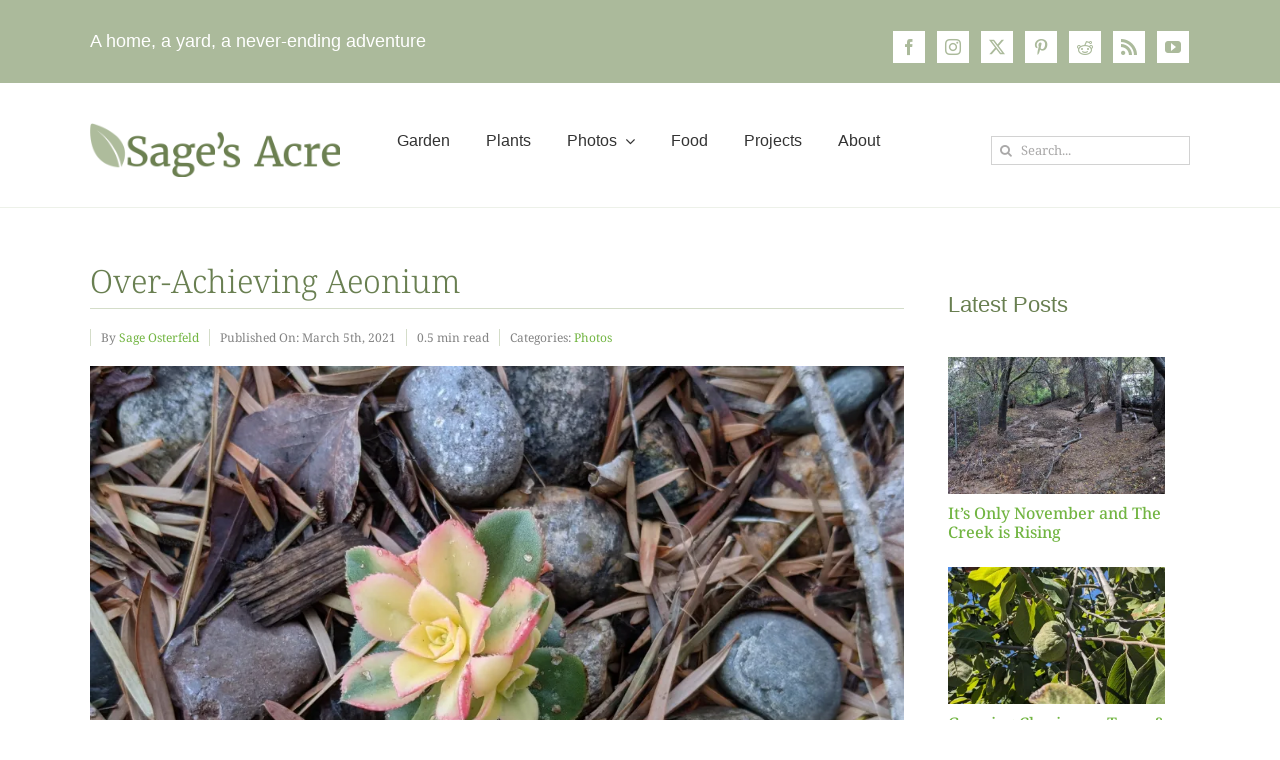

--- FILE ---
content_type: text/html; charset=UTF-8
request_url: https://sagesacre.com/wp-admin/admin-ajax.php
body_size: -101
content:
<input type="hidden" id="fusion-form-nonce-11954" name="fusion-form-nonce-11954" value="9ed17bdc49" />

--- FILE ---
content_type: text/html; charset=utf-8
request_url: https://www.google.com/recaptcha/api2/aframe
body_size: 267
content:
<!DOCTYPE HTML><html><head><meta http-equiv="content-type" content="text/html; charset=UTF-8"></head><body><script nonce="ifRRIU_HT1UYfYKjyajcMA">/** Anti-fraud and anti-abuse applications only. See google.com/recaptcha */ try{var clients={'sodar':'https://pagead2.googlesyndication.com/pagead/sodar?'};window.addEventListener("message",function(a){try{if(a.source===window.parent){var b=JSON.parse(a.data);var c=clients[b['id']];if(c){var d=document.createElement('img');d.src=c+b['params']+'&rc='+(localStorage.getItem("rc::a")?sessionStorage.getItem("rc::b"):"");window.document.body.appendChild(d);sessionStorage.setItem("rc::e",parseInt(sessionStorage.getItem("rc::e")||0)+1);localStorage.setItem("rc::h",'1764828440497');}}}catch(b){}});window.parent.postMessage("_grecaptcha_ready", "*");}catch(b){}</script></body></html>

--- FILE ---
content_type: application/javascript
request_url: https://sagesacre.com/wp-content/plugins/my-weather-report/assets/js/my-weather-report-ajax.js?ver=1760479826
body_size: 1642
content:
/**
 * Handles fetching and displaying live weather data using AJAX.
 */

// Ensure the DOM is fully loaded before running script
jQuery(document).ready(function($) {

    const weatherContainer = $('#my-weather-report-live');

    // Function to fetch and update weather data
    function fetchAndUpdateWeatherData() {
        if (weatherContainer.length === 0) {
            // Shortcode not found on this page, no need to run AJAX
            // console.log('Weather shortcode container not found.');
            return;
        }

        // Display a loading message
        weatherContainer.html('<p>Loading live weather data...</p>');

        // Make the AJAX request
        $.post(myWeatherReportAjax.ajaxurl, {
            action: myWeatherReportAjax.action // 'my_weather_report_fetch'
        })
        .done(function(response) {
            if (response.success) {
                const data = response.data;
                // console.log('Received weather data:', data); // For debugging

                // Extracting data safely
                const neighborhood    = data.neighborhood || 'N/A';
                const temperature     = data.imperial?.temp || 'N/A';
                const humidity        = data.humidity || 'N/A';
                const wind_speed      = data.imperial?.windSpeed || 'N/A';
                const pressure        = data.imperial?.pressure || 'N/A';
                // Try windChill, then heatIndex, else temperature
                const temp_feels_like = data.imperial?.windChill || data.imperial?.heatIndex || temperature;
                const uv_index        = data.uvIndex || 'N/A';
                const solar_radiation = data.solarRadiation || 'N/A';
                const station_id_display = data.stationID || 'N/A';
                const precip_rate     = data.imperial?.precipRate || 'N/A';
                const precip_total    = data.imperial?.precipTotal || 'N/A';
                const last_update_epoch = data.epoch || Math.floor(Date.now() / 1000); // Fallback to current time in seconds

                // Format the last update time (JavaScript Date object uses milliseconds)
                const last_update_date = new Date(last_update_epoch * 1000);
                const options = { year: 'numeric', month: 'short', day: 'numeric', hour: '2-digit', minute: '2-digit', hour12: true };
                const formatted_time = last_update_date.toLocaleString(undefined, options); // Uses user's locale

                // Construct the HTML to display
                let htmlOutput = `
		<div class="weather-flex-container">
			<div class="weather-column-one">
				<p class="my-weather-report-temp-value">${temperature}&deg;<span style="font-size:4rem;"><sup>F</sup></span></p>
			</div>
			<div class="weather-column-two">
				<p class="my-weather-report-feels-like">Feels Like: <strong>${temp_feels_like}&deg;F</strong></p>
				<p class="my-weather-report-humidity">Humidity: ${humidity}%</p>
				<p class="my-weather-report-wind">Wind: ${wind_speed} mph</p>
				<p class="my-weather-report-updated">Last Updated: ${formatted_time}</p>
			</div>
    			<div class="weather-column-three">
        			<p class="my-weather-report-pressure">Pressure: ${pressure} inHg</p>
				<p class="my-weather-report-precip-rate">Rainfall Rate: ${precip_rate} in/hr</p>
        			<p class="my-weather-report-precip-total">Rainfall Today: ${precip_total} in</p>         
        			<p class="my-weather-report-station-id">Data from station: ${station_id_display}</p>
    			</div>
		</div>
	 `;

                // Update the container's HTML
                weatherContainer.html(htmlOutput);

            } else {
                // Handle error response from PHP
                const errorMessage = response.data.message || 'Unknown error occurred.';
                weatherContainer.html(`<p class="my-weather-report-error">Error: ${errorMessage}</p>`);
                console.error('Weather AJAX Error:', errorMessage);
            }
        })
        .fail(function(jqXHR, textStatus, errorThrown) {
            // Handle network or server communication errors
            weatherContainer.html('<p class="my-weather-report-error">Failed to retrieve weather data from server. Please check your internet connection.</p>');
            console.error('AJAX request failed:', textStatus, errorThrown, jqXHR);
        });
    }

    // Call the function immediately on page load
    fetchAndUpdateWeatherData();

    // Set interval to update data periodically
    // myWeatherReportAjax.interval is set to 5 minutes (300000 ms) in PHP
    setInterval(fetchAndUpdateWeatherData, myWeatherReportAjax.interval);

});
